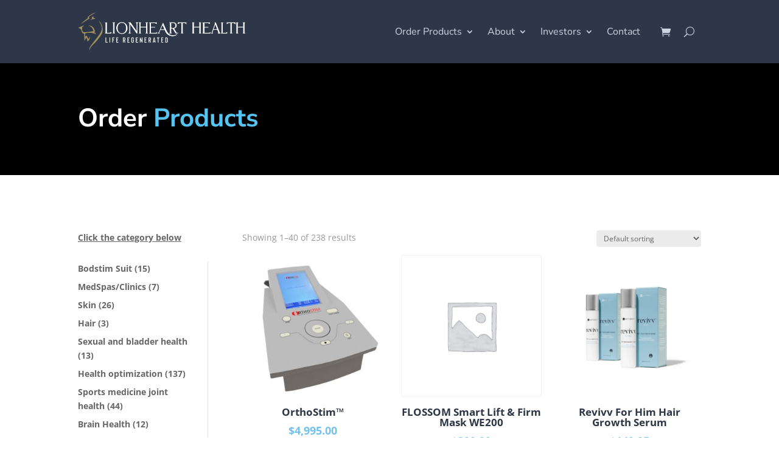

--- FILE ---
content_type: text/css
request_url: https://lionhearthealthstim.com/wp-content/et-cache/230694/et-core-unified-cpt-deferred-230694.min.css?ver=1765286432
body_size: 92
content:
.et-db #et-boc .et-l .et_pb_section_0_tb_body.et_pb_section{padding-top:6px;padding-right:0px;padding-bottom:32px;padding-left:0px;background-color:#000000!important}.et-db #et-boc .et-l .et_pb_row_0_tb_body.et_pb_row{padding-top:60px!important;padding-top:60px}.et-db #et-boc .et-l .et_pb_text_0_tb_body h1{font-family:'Nunito Sans',Helvetica,Arial,Lucida,sans-serif;font-weight:700;font-size:42px;color:#ffffff!important;line-height:1.2em}.et-db #et-boc .et-l .et_pb_section_1_tb_body.et_pb_section{padding-top:64px;padding-bottom:64px;background-color:#FFFFFF!important}.et-db #et-boc .et-l .et_pb_row_1_tb_body{border-bottom-color:#57c3f0}.et-db #et-boc .et-l .et_pb_row_1_tb_body.et_pb_row{padding-top:27px!important;padding-right:0px!important;padding-bottom:81px!important;padding-left:0px!important;padding-top:27px;padding-right:0px;padding-bottom:81px;padding-left:0px}.et-db #et-boc .et-l .et_pb_sidebar_0_tb_body.et_pb_widget_area h3:first-of-type,.et-db #et-boc .et-l .et_pb_sidebar_0_tb_body.et_pb_widget_area h4:first-of-type,.et-db #et-boc .et-l .et_pb_sidebar_0_tb_body.et_pb_widget_area h5:first-of-type,.et-db #et-boc .et-l .et_pb_sidebar_0_tb_body.et_pb_widget_area h6:first-of-type,.et-db #et-boc .et-l .et_pb_sidebar_0_tb_body.et_pb_widget_area h2:first-of-type,.et-db #et-boc .et-l .et_pb_sidebar_0_tb_body.et_pb_widget_area h1:first-of-type,.et-db #et-boc .et-l .et_pb_sidebar_0_tb_body.et_pb_widget_area .widget-title,.et-db #et-boc .et-l .et_pb_sidebar_0_tb_body.et_pb_widget_area .widgettitle,.et-db #et-boc .et-l .et_pb_sidebar_0_tb_body.et_pb_widget_area,.et-db #et-boc .et-l .et_pb_sidebar_0_tb_body.et_pb_widget_area li,.et-db #et-boc .et-l .et_pb_sidebar_0_tb_body.et_pb_widget_area li:before,.et-db #et-boc .et-l .et_pb_sidebar_0_tb_body.et_pb_widget_area a{font-weight:700}.et-db #et-boc .et-l .et_pb_sidebar_0_tb_body.et_pb_widget_area{background-color:RGBA(255,255,255,0)}.et-db #et-boc .et-l .et_pb_shop_0_tb_body.et_pb_shop .woocommerce ul.products li.product h3,.et-db #et-boc .et-l .et_pb_shop_0_tb_body.et_pb_shop .woocommerce ul.products li.product h1,.et-db #et-boc .et-l .et_pb_shop_0_tb_body.et_pb_shop .woocommerce ul.products li.product h2,.et-db #et-boc .et-l .et_pb_shop_0_tb_body.et_pb_shop .woocommerce ul.products li.product h4,.et-db #et-boc .et-l .et_pb_shop_0_tb_body.et_pb_shop .woocommerce ul.products li.product h5,.et-db #et-boc .et-l .et_pb_shop_0_tb_body.et_pb_shop .woocommerce ul.products li.product h6{font-weight:700;font-size:17px;color:#2f3747!important;text-align:center}.et-db #et-boc .et-l .et_pb_shop_0_tb_body.et_pb_shop .woocommerce ul.products li.product .price,.et-db #et-boc .et-l .et_pb_shop_0_tb_body.et_pb_shop .woocommerce ul.products li.product .price .amount{font-weight:700;font-size:18px;color:#74c1ec!important;text-align:center}.et-db #et-boc .et-l .et_pb_shop_0_tb_body ul.products li.product .onsale{padding-top:6px!important;padding-right:18px!important;padding-bottom:6px!important;padding-left:18px!important;margin-top:0px!important;margin-right:0px!important;margin-bottom:0px!important;margin-left:0px!important}.et-db #et-boc .et-l .et_pb_shop_0_tb_body ul.products li.product .star-rating{width:calc(5.4em + (0px * 4))}.et-db #et-boc .et-l .et_pb_column_0_tb_body{padding-right:10%}.et-db #et-boc .et-l .et_pb_column_1_tb_body{border-radius:4px 4px 4px 4px;overflow:hidden;padding-right:2%;padding-left:2%;box-shadow:0 15px 35px rgba(50,50,93,.1),0 5px 15px rgba(0,0,0,.07)}@media only screen and (max-width:980px){.et-db #et-boc .et-l .et_pb_section_1_tb_body.et_pb_section{padding-top:16px;padding-bottom:16px}.et-db #et-boc .et-l .et_pb_row_1_tb_body{border-bottom-color:#57c3f0}.et-db #et-boc .et-l .et_pb_row_1_tb_body.et_pb_row{padding-bottom:0px!important;padding-bottom:0px!important}}@media only screen and (max-width:767px){.et-db #et-boc .et-l .et_pb_row_0_tb_body.et_pb_row{padding-top:20px!important;padding-top:20px!important}.et-db #et-boc .et-l .et_pb_text_0_tb_body h1{font-size:30px}.et-db #et-boc .et-l .et_pb_section_1_tb_body.et_pb_section{padding-top:30px;padding-bottom:30px}.et-db #et-boc .et-l .et_pb_row_1_tb_body{border-bottom-color:#57c3f0}.et-db #et-boc .et-l .et_pb_row_1_tb_body.et_pb_row{padding-top:27px!important;padding-right:0px!important;padding-bottom:0px!important;padding-left:0px!important;padding-top:27px!important;padding-right:0px!important;padding-bottom:0px!important;padding-left:0px!important}.et-db #et-boc .et-l .et_pb_column_0_tb_body{padding-right:0%}}

--- FILE ---
content_type: text/css
request_url: https://lionhearthealthstim.com/wp-content/et-cache/836/et-core-unified-cpt-deferred-836.min.css?ver=1765272920
body_size: 532
content:
.et_pb_section_0_tb_footer.et_pb_section{padding-bottom:0px;background-color:#2d3748!important}.et_pb_row_0_tb_footer{border-top-color:#405261;border-bottom-color:#405261;border-bottom-width:1px}.et_pb_row_0_tb_footer.et_pb_row{padding-bottom:10px!important;padding-bottom:10px}.et_pb_menu_0_tb_footer.et_pb_menu ul li a{font-family:'Nunito Sans',Helvetica,Arial,Lucida,sans-serif;font-size:16px;color:rgba(141,167,193,0.69)!important;line-height:1.3em}.et_pb_menu_0_tb_footer.et_pb_menu ul li:hover>a,.et_pb_menu_0_tb_footer.et_pb_menu ul li.current-menu-item a,.et_pb_menu_0_tb_footer.et_pb_menu ul li.current-menu-item a:hover{color:#ffffff!important}.et_pb_menu_0_tb_footer.et_pb_menu ul li a,.et_pb_menu_0_tb_footer.et_pb_menu ul li.current-menu-item a,.et_pb_blurb_0_tb_footer .et_pb_blurb_description,.et_pb_blurb_0_tb_footer.et_pb_blurb .et_pb_blurb_description a,.et_pb_blurb_0_tb_footer .et-pb-icon{transition:color 300ms ease 0ms}.et_pb_menu_0_tb_footer.et_pb_menu .nav li ul,.et_pb_menu_0_tb_footer.et_pb_menu .et_mobile_menu,.et_pb_menu_0_tb_footer.et_pb_menu .et_mobile_menu ul{background-color:#ffffff!important}.et_pb_menu_0_tb_footer.et_pb_menu nav>ul>li>a:hover{opacity:1}.et_pb_menu_0_tb_footer .et_pb_menu_inner_container>.et_pb_menu__logo-wrap,.et_pb_menu_0_tb_footer .et_pb_menu__logo-slot{width:auto;max-width:100%}.et_pb_menu_0_tb_footer .et_pb_menu_inner_container>.et_pb_menu__logo-wrap .et_pb_menu__logo img,.et_pb_menu_0_tb_footer .et_pb_menu__logo-slot .et_pb_menu__logo-wrap img{height:auto;max-height:none}.et_pb_menu_0_tb_footer .mobile_nav .mobile_menu_bar:before,.et_pb_menu_0_tb_footer .et_pb_menu__icon.et_pb_menu__search-button,.et_pb_menu_0_tb_footer .et_pb_menu__icon.et_pb_menu__close-search-button,.et_pb_menu_0_tb_footer .et_pb_menu__icon.et_pb_menu__cart-button{color:#2ea3f2}.et_pb_social_media_follow_network_0_tb_footer a.icon,.et_pb_social_media_follow_network_1_tb_footer a.icon,.et_pb_social_media_follow_network_2_tb_footer a.icon{transition:background-color 300ms ease 0ms,background-image 300ms ease 0ms}ul.et_pb_social_media_follow_0_tb_footer{padding-bottom:0px!important;margin-bottom:0px!important}.et_pb_image_0_tb_footer{width:74%;text-align:left;margin-left:0}.et_pb_blurb_0_tb_footer.et_pb_blurb .et_pb_module_header,.et_pb_blurb_0_tb_footer.et_pb_blurb .et_pb_module_header a{font-family:'Nunito Sans',Helvetica,Arial,Lucida,sans-serif;font-weight:700;font-size:12px;color:#57c3f0!important;letter-spacing:0.5px;line-height:1.4em}.et_pb_blurb_0_tb_footer.et_pb_blurb p{line-height:26px}.et_pb_blurb_0_tb_footer.et_pb_blurb{font-family:'Nunito Sans',Helvetica,Arial,Lucida,sans-serif;font-size:17px;color:#ffffff!important;line-height:26px;border-radius:5px 5px 5px 5px;overflow:hidden;border-width:0px;border-color:#e2e2e2;padding-bottom:0px!important;margin-bottom:0px!important}.et_pb_blurb_0_tb_footer.et_pb_blurb:hover{color:#57c3f0!important}.et_pb_blurb_0_tb_footer.et_pb_blurb .et_pb_blurb_description a{color:#64748b!important}.et_pb_blurb_0_tb_footer.et_pb_blurb .et_pb_blurb_description a:hover{color:#2a3443!important}.et_pb_blurb_0_tb_footer.et_pb_blurb .et_pb_module_header,.et_pb_blurb_0_tb_footer.et_pb_blurb .et_pb_module_header:hover{padding-bottom:0px}.et_pb_blurb_0_tb_footer.et_pb_blurb .et_pb_blurb_content{text-align:left;padding-left:0px}.et_pb_blurb_0_tb_footer .et-pb-icon{font-size:34px;color:#57c3f0;font-family:ETmodules!important;font-weight:400!important}.et_pb_blurb_0_tb_footer .et_pb_blurb_content{max-width:100%}.et_pb_blurb_0_tb_footer:hover .et-pb-icon{color:#57c3f0}.et_pb_row_2_tb_footer{border-top-width:1px;border-top-color:rgba(100,116,139,0.29)}.et_pb_text_0_tb_footer.et_pb_text{color:#FFFFFF!important}.et_pb_text_0_tb_footer{font-weight:600}.et_pb_social_media_follow_network_0_tb_footer a.icon:hover{background-image:initial!important;background-color:#00aced!important}.et_pb_social_media_follow_network_1_tb_footer a.icon:hover{background-image:initial!important;background-color:#3b5998!important}.et_pb_social_media_follow_network_2_tb_footer a.icon:hover{background-image:initial!important;background-color:#ea2c59!important}.et_pb_column_2_tb_footer{padding-right:10%}@media only screen and (max-width:980px){.et_pb_row_0_tb_footer{border-top-color:#405261;border-bottom-color:#405261;border-bottom-width:1px}.et_pb_image_0_tb_footer{margin-bottom:30px!important;text-align:center;margin-left:auto;margin-right:auto}.et_pb_image_0_tb_footer .et_pb_image_wrap img{width:auto}.et_pb_blurb_0_tb_footer.et_pb_blurb .et_pb_blurb_content{text-align:left;padding-left:0px}.et_pb_row_2_tb_footer{border-top-width:1px;border-top-color:rgba(100,116,139,0.29)}.et_pb_column_2_tb_footer{padding-right:0%}}@media only screen and (max-width:767px){.et_pb_row_0_tb_footer{border-top-color:#405261;border-bottom-color:#405261;border-bottom-width:1px}.et_pb_image_0_tb_footer{text-align:left;margin-left:0}.et_pb_image_0_tb_footer .et_pb_image_wrap img{width:auto}.et_pb_blurb_0_tb_footer.et_pb_blurb .et_pb_blurb_description a{font-size:14px}.et_pb_blurb_0_tb_footer.et_pb_blurb{margin-bottom:30px!important;margin-left:0px!important}.et_pb_blurb_0_tb_footer.et_pb_blurb .et_pb_blurb_content{text-align:left;padding-left:0px}.et_pb_blurb_0_tb_footer .et-pb-icon{font-size:28px}.et_pb_row_2_tb_footer{border-top-width:1px;border-top-color:rgba(100,116,139,0.29)}.et_pb_column_2_tb_footer{padding-right:0%}}